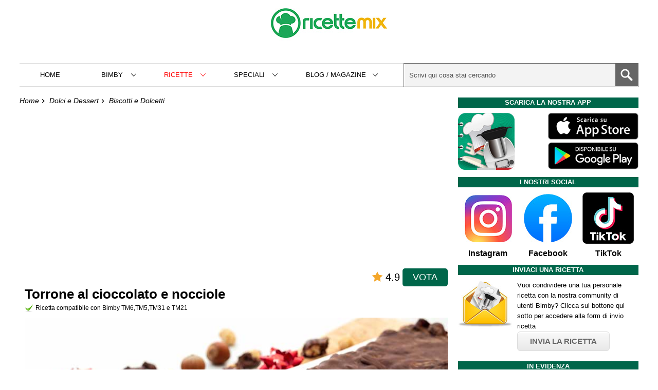

--- FILE ---
content_type: text/html; charset=UTF-8
request_url: https://www.ricetteperbimby.it/ricette/torrone-al-cioccolato-e-nocciole-bimby
body_size: 12036
content:

<!DOCTYPE html>
<!--[if IE 8]>
<html lang="it" class="ie8">
<![endif]-->
<!--[if IE 9]>
<html lang="it" class="ie9">
<![endif]-->
<!--[if gte IE 10]><!-->
<html lang="it">
<!--<![endif]-->
<head>
	<meta charset="utf-8"><script>const eventList=["keydown","mousemove","wheel","touchmove","touchstart","touchend","mousedown"];function triggerScripts(e){console.log(e.type),eventList.forEach(e=>{window.removeEventListener(e,triggerScripts,{passive:!0})}),console.log("listener cancellati"),runScripts()}function runScripts(){console.log("script run"),document.querySelectorAll("script[type=myjsdelay]").forEach(e=>{var t=document.createElement("script");e.hasAttribute("src")?t.src=e.src:t.text=e.text,e.parentNode.replaceChild(t,e)})}window.addEventListener("DOMContentLoaded",()=>{console.log("domloaded"),eventList.forEach(e=>{window.addEventListener(e,triggerScripts,{passive:!0})})});</script>	<meta http-equiv="X-UA-Compatible" content="IE=edge">
		<meta name="viewport" content="width=device-width, initial-scale=1, shrink-to-fit=no">

	<title>Torrone al cioccolato e nocciole - Ricette Bimby</title>
	<meta name="description" content="Il torrone cioccolato e nocciole fatto col Bimby è una vera leccornia. Scopri subito come prepararlo con l’aiuto della nostra ricetta facile, golosa e velocissima.">
	<meta name="keywords" content="ricette,bimby,Torrone al cioccolato e nocciole">

		<meta name="robots" content="all, max-image-preview:large">
		<meta name="GOOGLEBOT" content="NOODP">
	
		
	<link rel="canonical" href="https://www.ricetteperbimby.it/ricette/torrone-al-cioccolato-e-nocciole-bimby">	
	

	<script async src="https://www.googletagmanager.com/gtag/js?id=G-0112K5DKXW"></script>
<script>
  window.dataLayer = window.dataLayer || [];
  function gtag(){dataLayer.push(arguments);}
  gtag('js', new Date());

  gtag('config', 'G-0112K5DKXW');
</script>
	

	
	<!--[if lt IE 9]>
				<script src="//html5shim.googlecode.com/svn/trunk/html5.js"></script>

				<script src="http://s3.amazonaws.com/nwapi/nwmatcher/nwmatcher-1.2.5-min.js"></script>
		<script type="text/javascript" src="js/selectivizr-min.js"></script>
	<![endif]-->

	
	
	<!--foglio di stile -->
	<link rel="stylesheet" type="text/css" href="https://www.ricetteperbimby.it/css/main.min.css?v=1760265257">
	

	
	<!-- script essenziali -->
	<script type="text/javascript">
		var GLOBAL_site_url = 'https://www.ricetteperbimby.it';
	</script>
	
	
	<!-- FAVICONS -->
	<link rel="shortcut icon" href="/favicons/favicon.ico">
	
	<link rel="apple-touch-icon" href="/favicons/apple-touch-icon-180x180.png">

	<link rel="apple-touch-icon" sizes="57x57" href="/favicons/apple-touch-icon-57x57.png">
	<link rel="apple-touch-icon" sizes="114x114" href="/favicons/apple-touch-icon-114x114.png">
	<link rel="apple-touch-icon" sizes="72x72" href="/favicons/apple-touch-icon-72x72.png">
	<link rel="apple-touch-icon" sizes="144x144" href="/favicons/apple-touch-icon-144x144.png">
	<link rel="apple-touch-icon" sizes="60x60" href="/favicons/apple-touch-icon-60x60.png">
	<link rel="apple-touch-icon" sizes="120x120" href="/favicons/apple-touch-icon-120x120.png">
	<link rel="apple-touch-icon" sizes="76x76" href="/favicons/apple-touch-icon-76x76.png">
	<link rel="apple-touch-icon" sizes="152x152" href="/favicons/apple-touch-icon-152x152.png">
	<link rel="apple-touch-icon" sizes="180x180" href="/favicons/apple-touch-icon-180x180.png">
	<link rel="icon" type="image/png" href="/favicons/favicon-192x192.png" sizes="192x192">
	<link rel="icon" type="image/png" href="/favicons/favicon-160x160.png" sizes="160x160">
	<link rel="icon" type="image/png" href="/favicons/favicon-96x96.png" sizes="96x96">
	<link rel="icon" type="image/png" href="/favicons/favicon-16x16.png" sizes="16x16">
	<link rel="icon" type="image/png" href="/favicons/favicon-32x32.png" sizes="32x32">
	<meta name="msapplication-TileColor" content="#da532c">
	<meta name="msapplication-TileImage" content="/mstile-144x144.png">

	<!-- ios smart banner app -->
		<meta name="apple-itunes-app" content="app-id=960733511, affiliate-data=pt=105559841&ct=websitetopbar, app-argument=bimbyapp://home">
		
			<!-- thumb meta -->
		<meta name="thumbnail" content="https://www.ricetteperbimby.it/foto-ricette/torrone-al-cioccolato-e-nocciole-bimby.jpg" />
		
	<!-- FACEBOOK meta -->
	<meta property="fb:admins" content="1346543021" />
	<meta property="fb:app_id" content="1417752621886070" />
	<meta property="fb:pages" content="1038141886203094" />
	
	<!-- Share META -->
	<meta property="og:site_name" content="Ricetteperbimby.it" />
	<meta property="og:title" content="Torrone al cioccolato e nocciole" />
	<meta property="og:description" content="Il torrone cioccolato e nocciole fatto col Bimby è una vera leccornia. Scopri subito come prepararlo con l’aiuto della nostra ricetta facile, golosa e velocissima." />
	<meta property="og:type" content="article" />
	<meta property="og:url" content="https://www.ricetteperbimby.it/ricette/torrone-al-cioccolato-e-nocciole-bimby" />
	<meta property="og:image" content="https://www.ricetteperbimby.it/foto-ricette/torrone-al-cioccolato-e-nocciole-bimby.jpg" />
	<meta property="og:image:type" content="image/jpeg" />
	<meta property="og:image:width" content="800" />
	<meta property="og:image:height" content="450" />


	<meta property="og:locale" content="it_IT" />
	
	
			<script type="application/ld+json">
		{
			"@context": "https://schema.org/",
			"@type": "Recipe",
			"name": "Torrone al cioccolato e nocciole",
			"mainEntityOfPage" : "True",
			"image": "https://www.ricetteperbimby.it/foto-ricette/torrone-al-cioccolato-e-nocciole-bimby.jpg",
			"author": {
				"@type": "Person",
				"name": "RicettePerBimby"
			},
			"datePublished": "2020-12-14",
			
			 
				"description": "Il torrone cioccolato e nocciole fatto col Bimby è una vera leccornia. Scopri subito come prepararlo con l’aiuto della nostra ricetta facile, golosa e velocissima.", 
						"prepTime": "PT15M",
			"cookTime": "PT0M",
			"totalTime": "PT15M",			
			"recipeYield": "Stampo per plumcake 30 cm x 10 cm",

			"aggregateRating": {
				"@type": "AggregateRating",
				"bestRating": "5",
				"ratingCount": 16,
				"ratingValue": 4.9
			},
			
			"keywords": "Senza cottura,Vegetariana,Senza lievito,Senza uova,Senza glutine,Capodanno,Natale",
			"recipeCategory": "Dolci e Dessert",
			"recipeCuisine": "Italiana",
			"recipeIngredient": ["1 (scorza) arancia","1 cucchiaino zucchero di canna","100 g cioccolato fondente","100 g cioccolato al latte","100 g cioccolato bianco","20 g miele millefiori","1 cucchiaino estratto di vaniglia","100 g nocciole tostate"],
			"recipeInstructions": [{"@type":"HowToStep","text":"Mettere nel boccale la scorza d'arancia e lo zucchero: 15 sec. vel. 10."},{"@type":"HowToStep","text":"Aggiungere i cioccolati a pezzetti: 10 sec. vel. 8."},{"@type":"HowToStep","text":"Raccogliere sul fondo: 3 min. 50\u00b0 vel. 2."},{"@type":"HowToStep","text":"Raccogliere sul fondo: 2 min. 50\u00b0 vel. 2."},{"@type":"HowToStep","text":"Aggiungere il miele e l'estratto di vaniglia: 20 sec. vel. 3."},{"@type":"HowToStep","text":"Aggiungere le nocciole (alcune intere e alcune tritate grossolanamente): 30 sec. vel. 2 antiorario."},{"@type":"HowToStep","text":"Versare il composto nello stampo (rivestito di carta forno o imburrato), livellare la superficie e trasferire in frigorifero coperto da pellicola per almeno 3 ore."},{"@type":"HowToStep","text":"Rimuovere dallo stampo, tagliare a fette e servire."}]

		}
		</script>

	
	
	<!-- Meta Pixel Code -->
	<script>
	!function(f,b,e,v,n,t,s)
	{if(f.fbq)return;n=f.fbq=function(){n.callMethod?
	n.callMethod.apply(n,arguments):n.queue.push(arguments)};
	if(!f._fbq)f._fbq=n;n.push=n;n.loaded=!0;n.version='2.0';
	n.queue=[];t=b.createElement(e);t.async=!0;
	t.src=v;s=b.getElementsByTagName(e)[0];
	s.parentNode.insertBefore(t,s)}(window, document,'script',
	'https://connect.facebook.net/en_US/fbevents.js');
	fbq('init', '551033158567308');
	fbq('track', 'PageView');
	</script>
	<noscript><img height="1" width="1" style="display:none"
	src="https://www.facebook.com/tr?id=551033158567308&ev=PageView&noscript=1"
	/></noscript>
	<!-- End Meta Pixel Code -->

	
</head>
<body>
	
	<div class="wrapper cf">
		<header class="cf">

						
				<div class="header-title">
					<a class="logo" href="https://www.ricetteperbimby.it">
						<img width="226" height="90" src="https://www.ricetteperbimby.it/images/logo_v4.jpg" alt="Ricette Mix - Ricette per Bimby ed altri robot da cucina">
					</a>

					<div id="header-social"></div>
				</div>			
				
		

			<nav class="header-menu">

				<div class="btn-menu">Menù</div>

				<ul>
					<li class="mobile-menu-header"><span>menù</span><div class="btn-close"></div></li>

					<li><a href="https://www.ricetteperbimby.it">Home</a></li>

					<!-- bimby -->
					<li><span>Bimby</span>
						<ul class="submenu">
							<li class="submenu-back"><span>Torna indietro</span></li>
							<li><a href="https://www.ricetteperbimby.it/bimby.php">Come funziona il Bimby</a></li>
							<li><a href="https://www.ricetteperbimby.it/bimby-tm6.php">Bimby TM6: il nuovo modello</a></li>
							<li><a href="https://www.ricetteperbimby.it/bimby-tm5.php">Bimby TM5</a></li>
							<li><a href="https://www.ricetteperbimby.it/bimby-tm31.php">Bimby TM31</a></li>
							<li><a href="https://www.ricetteperbimby.it/modelli-di-bimby.php">Modelli precedenti</a></li>
							<li><a href="https://www.ricetteperbimby.it/cottura-al-vapore-varoma-bimby.php">Varoma</a></li>
							<li><a href="https://www.ricetteperbimby.it/conversioni-velocita-modelli-di-bimby.php">Conversione TM5 TM31 TM21</a></li>
							<li><a href="https://www.ricetteperbimby.it/faq.php">Domande frequenti</a></li>
							<li><a href="https://www.ricetteperbimby.it/ricambi-bimby.php">Ricambi per Bimby</a></li>
						</ul>
					</li>

					<!-- ricette -->
					<li class="featured"><span>Ricette</span>
						<ul class="submenu">
							<li class="submenu-back"><span>Torna indietro</span></li>
							
														<li>
																	<span>Antipasti</span>
									<ul class="submenu">
										<li class="submenu-back"><span>Torna a Antipasti</span></li>
																				<li><a href="https://www.ricetteperbimby.it/categoria/antipasti-di-carne">Antipasti di Carne</a></li>
																				<li><a href="https://www.ricetteperbimby.it/categoria/antipasti-di-pesce">Antipasti di Pesce</a></li>
																				<li><a href="https://www.ricetteperbimby.it/categoria/antipasti-di-verdure">Antipasti di Verdure</a></li>
																				<li><a href="https://www.ricetteperbimby.it/categoria/antipasti-di-formaggi">Antipasti di Formaggi</a></li>
																				<li><a href="https://www.ricetteperbimby.it/categoria/antipasti-di-salumi">Antipasti di Salumi</a></li>
																				<li><a href="https://www.ricetteperbimby.it/categoria/sfizi">Sfizi</a></li>
																			</ul>	
															</li>
														<li>
																	<span>Primi Piatti</span>
									<ul class="submenu">
										<li class="submenu-back"><span>Torna a Primi Piatti</span></li>
																				<li><a href="https://www.ricetteperbimby.it/categoria/pasta-con-carne">Pasta con Carne</a></li>
																				<li><a href="https://www.ricetteperbimby.it/categoria/pasta-con-pesce">Pasta con Pesce</a></li>
																				<li><a href="https://www.ricetteperbimby.it/categoria/riso-con-carne">Riso con Carne</a></li>
																				<li><a href="https://www.ricetteperbimby.it/categoria/riso-con-pesce">Riso con Pesce</a></li>
																				<li><a href="https://www.ricetteperbimby.it/categoria/gnocchi-pasta-ripiena">Gnocchi e Pasta Ripiena</a></li>
																				<li><a href="https://www.ricetteperbimby.it/categoria/lasagne-cannelloni-pasta-al-forno">Lasagne, Cannelloni e Pasta al forno</a></li>
																				<li><a href="https://www.ricetteperbimby.it/categoria/minestre-creme-zuppe">Minestre, Creme e Zuppe</a></li>
																				<li><a href="https://www.ricetteperbimby.it/categoria/pasta-con-formaggio">Pasta con Formaggio</a></li>
																				<li><a href="https://www.ricetteperbimby.it/categoria/pasta-con-funghi">Pasta con Funghi</a></li>
																				<li><a href="https://www.ricetteperbimby.it/categoria/pasta-con-molluschi">Pasta con Molluschi</a></li>
																				<li><a href="https://www.ricetteperbimby.it/categoria/pasta-con-salumi">Pasta con Salumi</a></li>
																				<li><a href="https://www.ricetteperbimby.it/categoria/pasta-con-verdure">Pasta con Verdure</a></li>
																				<li><a href="https://www.ricetteperbimby.it/categoria/polenta">Polenta</a></li>
																				<li><a href="https://www.ricetteperbimby.it/categoria/pasta-con-legumi">Pasta con Legumi</a></li>
																				<li><a href="https://www.ricetteperbimby.it/categoria/riso-con-verdure">Riso con Verdure</a></li>
																				<li><a href="https://www.ricetteperbimby.it/categoria/pasta">Pasta</a></li>
																				<li><a href="https://www.ricetteperbimby.it/categoria/riso">Riso</a></li>
																			</ul>	
															</li>
														<li>
																	<span>Secondi Piatti</span>
									<ul class="submenu">
										<li class="submenu-back"><span>Torna a Secondi Piatti</span></li>
																				<li><a href="https://www.ricetteperbimby.it/categoria/carne-di-maiale">Carne di Maiale</a></li>
																				<li><a href="https://www.ricetteperbimby.it/categoria/carne-rossa">Carne Rossa</a></li>
																				<li><a href="https://www.ricetteperbimby.it/categoria/pollo-coniglio-carne-bianca">Pollo e coniglio (carne bianca)</a></li>
																				<li><a href="https://www.ricetteperbimby.it/categoria/pesce">Pesce</a></li>
																				<li><a href="https://www.ricetteperbimby.it/categoria/frittate-omelette-crepes">Frittate, Omelette e Crepes</a></li>
																			</ul>	
															</li>
														<li>
																	<a href="https://www.ricetteperbimby.it/categoria/burger-cotolette">Burger e Cotolette</a>
															</li>
														<li>
																	<span>Contorni</span>
									<ul class="submenu">
										<li class="submenu-back"><span>Torna a Contorni</span></li>
																				<li><a href="https://www.ricetteperbimby.it/categoria/contorni-con-patate">Contorni con Patate</a></li>
																				<li><a href="https://www.ricetteperbimby.it/categoria/contorni-con-verdure">Contorni con Verdure</a></li>
																				<li><a href="https://www.ricetteperbimby.it/categoria/contorni-con-funghi">Contorni con Funghi</a></li>
																				<li><a href="https://www.ricetteperbimby.it/categoria/insalate">Insalate</a></li>
																			</ul>	
															</li>
														<li>
																	<span>Piatti Rustici</span>
									<ul class="submenu">
										<li class="submenu-back"><span>Torna a Piatti Rustici</span></li>
																				<li><a href="https://www.ricetteperbimby.it/categoria/panini-tramezzini">Panini e Tramezzini</a></li>
																				<li><a href="https://www.ricetteperbimby.it/categoria/bruschette-crostini">Bruschette e Crostini</a></li>
																				<li><a href="https://www.ricetteperbimby.it/categoria/torte-salate">Torte Salate</a></li>
																				<li><a href="https://www.ricetteperbimby.it/categoria/pizze">Pizze</a></li>
																				<li><a href="https://www.ricetteperbimby.it/categoria/pane-focacce">Pane e Focacce</a></li>
																				<li><a href="https://www.ricetteperbimby.it/categoria/calzoni">Calzoni</a></li>
																			</ul>	
															</li>
														<li>
																	<span>Dolci e Dessert</span>
									<ul class="submenu">
										<li class="submenu-back"><span>Torna a Dolci e Dessert</span></li>
																				<li><a href="https://www.ricetteperbimby.it/categoria/biscotti-dolcetti">Biscotti e Dolcetti</a></li>
																				<li><a href="https://www.ricetteperbimby.it/categoria/dolci-al-cucchiaio">Dolci al Cucchiaio</a></li>
																				<li><a href="https://www.ricetteperbimby.it/categoria/paste-fresche">Paste Fresche</a></li>
																				<li><a href="https://www.ricetteperbimby.it/categoria/torte">Torte</a></li>
																				<li><a href="https://www.ricetteperbimby.it/categoria/creme">Creme</a></li>
																				<li><a href="https://www.ricetteperbimby.it/categoria/gelati-semifreddi">Gelati e Semifreddi</a></li>
																				<li><a href="https://www.ricetteperbimby.it/categoria/cheesecake">Cheesecake</a></li>
																				<li><a href="https://www.ricetteperbimby.it/categoria/crostate">Crostate</a></li>
																				<li><a href="https://www.ricetteperbimby.it/categoria/muffin-cupcake">Muffin e Cupcake</a></li>
																				<li><a href="https://www.ricetteperbimby.it/categoria/plumcake">Plumcake</a></li>
																				<li><a href="https://www.ricetteperbimby.it/categoria/ciambelle-ciambelloni">Ciambelle e Ciambelloni</a></li>
																			</ul>	
															</li>
														<li>
																	<span>Drink</span>
									<ul class="submenu">
										<li class="submenu-back"><span>Torna a Drink</span></li>
																				<li><a href="https://www.ricetteperbimby.it/categoria/cocktail">Bevande e Cocktail</a></li>
																				<li><a href="https://www.ricetteperbimby.it/categoria/frappe-frullati-sorbetti-granite">Frappé, Frullati, Sorbetti e Granite</a></li>
																				<li><a href="https://www.ricetteperbimby.it/categoria/caffe-the-tisane">Caffè, the e tisane</a></li>
																				<li><a href="https://www.ricetteperbimby.it/categoria/liquori">Liquori</a></li>
																			</ul>	
															</li>
														<li>
																	<a href="https://www.ricetteperbimby.it/categoria/piatti-unici">Piatti Unici</a>
															</li>
														<li>
																	<a href="https://www.ricetteperbimby.it/categoria/marmellate">Marmellate</a>
															</li>
														<li>
																	<a href="https://www.ricetteperbimby.it/categoria/sughi-salse-condimenti">Sughi, Salse e condimenti</a>
															</li>
														<li>
																	<a href="https://www.ricetteperbimby.it/categoria/polpette">Polpette</a>
															</li>
														<li>
																	<a href="https://www.ricetteperbimby.it/categoria/conserve">Conserve</a>
															</li>
														<li>
																	<a href="https://www.ricetteperbimby.it/categoria/basi-preparati">Basi e preparati</a>
															</li>
														<li>
																	<a href="https://www.ricetteperbimby.it/categoria/amici-animali">Amici animali</a>
															</li>
														<li>
																	<span>Neonati</span>
									<ul class="submenu">
										<li class="submenu-back"><span>Torna a Neonati</span></li>
																				<li><a href="https://www.ricetteperbimby.it/categoria/neonati-6-mesi">6 mesi</a></li>
																				<li><a href="https://www.ricetteperbimby.it/categoria/neonati-8-mesi">8 mesi</a></li>
																				<li><a href="https://www.ricetteperbimby.it/categoria/neonati-10-mesi">10 mesi</a></li>
																				<li><a href="https://www.ricetteperbimby.it/categoria/neonati-12-mesi">12 mesi</a></li>
																			</ul>	
															</li>
														<li><a href="https://www.ricetteperbimby.it/categoria">TUTTE LE CATEGORIE</a></li>
							<li><a href="https://www.ricetteperbimby.it/ricette">TUTTE LE RICETTE</a></li>
						</ul>
					</li>
					
					<!-- Tags -->
					<li><span>Speciali</span>
						<ul class="submenu">
							<li class="submenu-back"><span>Torna indietro</span></li>
															<li><a href="https://www.ricetteperbimby.it/ricette-speciali/pasqua">Pasqua</a></li>
															<li><a href="https://www.ricetteperbimby.it/ricette-speciali/natale">Natale</a></li>
															<li><a href="https://www.ricetteperbimby.it/ricette-speciali/capodanno">Capodanno</a></li>
															<li><a href="https://www.ricetteperbimby.it/ricette-speciali/carnevale">Carnevale</a></li>
															<li><a href="https://www.ricetteperbimby.it/ricette-speciali/san-valentino">San Valentino</a></li>
															<li><a href="https://www.ricetteperbimby.it/ricette-speciali/halloween">Halloween</a></li>
															<li><a href="https://www.ricetteperbimby.it/ricette-speciali/primo-novembre">Primo Novembre</a></li>
															<li><a href="https://www.ricetteperbimby.it/ricette-speciali/festa-papa">Festa del papà</a></li>
															<li><a href="https://www.ricetteperbimby.it/ricette-speciali/festa-donna">Festa della donna</a></li>
															<li><a href="https://www.ricetteperbimby.it/ricette-speciali/befana">Befana - Epifania</a></li>
															<li><a href="https://www.ricetteperbimby.it/ricette-speciali/festa-mamma">Festa della Mamma</a></li>
															<li><a href="https://www.ricetteperbimby.it/ricette-speciali/senza-zucchero">Senza zucchero</a></li>
															<li><a href="https://www.ricetteperbimby.it/ricette-speciali/senza-glutine">Senza glutine</a></li>
															<li><a href="https://www.ricetteperbimby.it/ricette-speciali/senza-latticini">Senza latticini</a></li>
															<li><a href="https://www.ricetteperbimby.it/ricette-speciali/senza-uova">Senza uova</a></li>
															<li><a href="https://www.ricetteperbimby.it/ricette-speciali/senza-lievito">Senza lievito</a></li>
															<li><a href="https://www.ricetteperbimby.it/ricette-speciali/senza-burro">Senza burro</a></li>
															<li><a href="https://www.ricetteperbimby.it/ricette-speciali/vegetariana">Vegetariana</a></li>
															<li><a href="https://www.ricetteperbimby.it/ricette-speciali/vegana">Vegana</a></li>
															<li><a href="https://www.ricetteperbimby.it/ricette-speciali/salutare">Salutare</a></li>
															<li><a href="https://www.ricetteperbimby.it/ricette-speciali/dietetica">Dietetica</a></li>
															<li><a href="https://www.ricetteperbimby.it/ricette-speciali/leggera">Leggera</a></li>
															<li><a href="https://www.ricetteperbimby.it/ricette-speciali/dal-mondo">Dal mondo</a></li>
															<li><a href="https://www.ricetteperbimby.it/ricette-speciali/regionali">Regionali</a></li>
															<li><a href="https://www.ricetteperbimby.it/ricette-speciali/microonde">Microonde</a></li>
															<li><a href="https://www.ricetteperbimby.it/ricette-speciali/fritti">Fritti</a></li>
															<li><a href="https://www.ricetteperbimby.it/ricette-speciali/forno">Forno</a></li>
															<li><a href="https://www.ricetteperbimby.it/ricette-speciali/varoma">Varoma</a></li>
															<li><a href="https://www.ricetteperbimby.it/ricette-speciali/senza-cottura">Senza cottura</a></li>
															<li><a href="https://www.ricetteperbimby.it/ricette-speciali/pasta-risottata">Pasta risottata</a></li>
															<li><a href="https://www.ricetteperbimby.it/ricette-speciali/facilissima">Facilissima</a></li>
															<li><a href="https://www.ricetteperbimby.it/ricette-speciali/bambini">Bambini</a></li>
														<li><a href="https://www.ricetteperbimby.it/ricette-speciali">TUTTE LE RICETTE SPECIALI</a></li>
						</ul>
					</li>					

					<!-- Guide, Tutorial, Articoli -->
					<li><span>Blog / Magazine&nbsp;</span>
						<ul class="submenu">
							<li class="submenu-back"><span>Torna indietro</span></li>
															<li><a href="https://www.ricetteperbimby.it/blog/tutorial">Tutorial</a></li>
															<li><a href="https://www.ricetteperbimby.it/blog/lifestyle">Lifestyle</a></li>
														<li><a href="https://www.ricetteperbimby.it/blog">TUTTI GLI ARTICOLI</a></li>
							
						</ul>
					</li>

					<!-- altro -->
					<!--<li><a href="https://www.ricetteperbimby.it/foto-ricette-bimby">Foto</a></li>-->
					
					
					
				</ul>
				
				<div class="search-btn-secondary"></div>
				<form class="search" action="https://www.ricetteperbimby.it/index.php">
					<input class="search-text" type="text" name="s" placeholder="Scrivi qui cosa stai cercando" autocomplete="off">	
					<button class="search-btn" aria-label="Cerca" type="submit"></button>

					<div id="search-autocomplete"></div>
				</form>

			</nav>
			
		</header>

	






<section class="content">

	
	<article class="page">

		

		<section class="breadcrumb cf">
			<ul>
				<li><a href="https://www.ricetteperbimby.it">Home</a></li>

									<li><a href="https://www.ricetteperbimby.it/categoria/dolci-dessert">Dolci e Dessert</a></li>	
								
									<li><a href="https://www.ricetteperbimby.it/categoria/biscotti-dolcetti">Biscotti e Dolcetti</a></li>	
							</ul>
		</section>
		

		<div class="content-padding">

			<div id="video-evo-player" class="player_evolution"></div>  			
			<div class="ricetta-header">
				<script type="text/javascript">
				const rateurl='https://www.ricetteperbimby.it/rate.php';const ratingRoutine=function(){let e=null,n=null,r=null,o=null,a=null,l="content-",s=0,i=!1;const c=document.getElementById("ratebox").getAttribute("data-img-full"),d=document.getElementById("ratebox").getAttribute("data-img-empty");function u(t=null){!0!==i&&(i=!0,r.classList.add("working"),fetch(rateurl,{headers:{Accept:"application/json, text/plain, */*","Content-Type":"application/json"},method:"post",body:JSON.stringify(t)}).then(t=>{if(t.ok)return t.json();throw new Error("Errore comunicazione server")}).then(t=>{localStorage.setItem(l+a,"1"),e.remove(),r.innerHTML='<div class="votemsg">Grazie del tuo voto!<div>',setInterval(()=>{r.querySelector(".votemsg")?.classList.add("fade")},3e3)}).catch(t=>{console.log("errore")}).finally(()=>{r.classList.remove("show","working"),i=!1}))}function m(e){for(let t=0;t<stars.length;t++){var n=stars[t],r=n.getAttribute("data-val");n.src=r<=e?c:d}}return{init(){e=document.getElementById("btn-rate-show"),n=document.getElementById("btn-rate-submit"),stars=document.querySelectorAll("#ratebox .modal-rate .stars img"),r=document.getElementById("ratebox"),a=r.getAttribute("data-val"),o=n.querySelector("span");a;var t=localStorage.getItem(l+a);if(null!==t&&"1"===t)e.remove();else{r.querySelector(".modal-rate .close").addEventListener("click",()=>{r.classList.remove("show")}),e.addEventListener("click",()=>{o.innerHTML="",s=0,n.classList.remove("show"),m(0),r.classList.add("show")}),n.addEventListener("click",()=>{u({id:a,rate:s})});for(let t=0;t<stars.length;t++)stars[t].addEventListener("click",t=>{t=t.target.getAttribute("data-val");m(t),s=t,o.innerHTML=s,n.classList.add("show")})}console.log("init rate OK")}}};document.addEventListener("DOMContentLoaded",()=>{ratingRoutine().init()});				</script>
				<div class="rate" id="ratebox" data-val="OTU3MA==" data-img-full="https://www.ricetteperbimby.it/svg/star.svg" data-img-empty="https://www.ricetteperbimby.it/svg/star-empty.svg">
					<div class="result">

													<img src="https://www.ricetteperbimby.it/svg/star.svg" width="22" height="22" alt="voto stella">
							<span class="avgrate">4.9</span>	
												

						<button id="btn-rate-show" class="btnrate">VOTA</button>
					</div>
					
					<div class="modal-rate">
						<div class="modal-content">

							<div class="header">
								<div class="text">Scegli un voto da 1 a 5 stelle</div>	
								<img class="close" src="https://www.ricetteperbimby.it/svg/close.svg" width="24" height="24" alt="chiudi voto">
							</div>				
							
							<div class="stars">
								<img src="https://www.ricetteperbimby.it/svg/star-empty.svg" width="50" height="50" data-val="1" alt="voto 1 stella" title="voto 1 stella">
								<img src="https://www.ricetteperbimby.it/svg/star-empty.svg" width="50" height="50" data-val="2" alt="voto 2 stelle" title="voto 2 stelle">
								<img src="https://www.ricetteperbimby.it/svg/star-empty.svg" width="50" height="50" data-val="3" alt="voto 3 stelle" title="voto 4 stelle">
								<img src="https://www.ricetteperbimby.it/svg/star-empty.svg" width="50" height="50" data-val="4" alt="voto 4 stelle" title="voto 5 stelle">
								<img src="https://www.ricetteperbimby.it/svg/star-empty.svg" width="50" height="50" data-val="5" alt="voto 5 stelle" title="voto 5 stelle">
							</div>
							<button type="button" class="btnrate" id="btn-rate-submit">Conferma voto <span></span></button>
						</div>
					</div>

				</div>
				
				
				
				<h1 class="page-title">Torrone al cioccolato e nocciole</h1>
			</div>

			<h2 class="ricetta-compatibilita">
				Ricetta compatibile con Bimby TM6,TM5,TM31 e TM21				
			</h2>

			<picture>
				<source media="(max-width:450px)" srcset="https://www.ricetteperbimby.it/foto-ricette2/torrone-al-cioccolato-e-nocciole-bimby-small.jpg">
				<img fetchpriority="high" class="img-fullwidth" src="https://www.ricetteperbimby.it/foto-ricette/torrone-al-cioccolato-e-nocciole-bimby.jpg" alt="Torrone al cioccolato e nocciole" width="444" height="250">
            </picture>

			
			<div class="infobox">
				<div class="box1">
					<img src="https://www.ricetteperbimby.it/svg/difficolta.svg" alt="Difficoltà">
					<label>Difficoltà</label>
				</div>
				<span>bassa</span>
			</div>

			

			<div class="infobox">
				<div class="box1">
					<img src="https://www.ricetteperbimby.it/svg/tempo.svg" alt="Tempo totale">
					<label>Tempo totale</label>
				</div>
				<span>3 ore 15 minuti</span>
			</div>

			<div class="infobox-group">		
			
								<div class="infobox">
					<div class="box1">
						<img src="https://www.ricetteperbimby.it/svg/preparazione.svg" alt="Tempo di preparazione">
						<label>Preparazione</label>
					</div>
					<span>15 minuti</span>
				</div>
								
								
									<div class="infobox">
						<div class="box1">
							<img src="https://www.ricetteperbimby.it/svg/riposo.svg" alt="Tempo di riposo">
							<label>Riposo</label>
						</div>
						<span>3 ore</span>
					</div>
				
								
				
			</div>

			<div class="infobox">
				<div class="box1">
					<img src="https://www.ricetteperbimby.it/svg/quantita.svg" alt="Quantità">
					<label>Quantità</label>
				</div>
				<span class="full">Stampo per plumcake 30 cm x 10 cm</span>
			</div>
			
							<div class="infobox topalign">
					<div class="box1">
						<img src="https://www.ricetteperbimby.it/svg/conservazione.svg" alt="Come conservare">
						<label>Conservazione</label>	
					</div>				
					<span class="full">In una scatola di latta, in luogo fresco e asciutto (o in frigorifero), per 2 settimane.</span>
				</div>
			

			<section style="margin-bottom:10px;">
				<h2 class="ricetta-subtitle">Ingredienti</h2>

				<ul class="ricetta-ingredienti cf">
					
													<li class="ingrediente">1 (scorza) arancia</li>	
												


					
													<li class="ingrediente">1 cucchiaino zucchero di canna</li>	
												


					
													<li class="ingrediente">100 g cioccolato fondente</li>	
												


					
													<li class="ingrediente">100 g cioccolato al latte</li>	
												


					
													<li class="ingrediente">100 g cioccolato bianco</li>	
												


					
													<li class="ingrediente">20 g miele millefiori</li>	
												


					
													<li class="ingrediente">1 cucchiaino estratto di vaniglia</li>	
												


					
													<li class="ingrediente">100 g nocciole tostate</li>	
												


						
				</ul>	
			</section>

			<div class="gptslot evo-intext" data-adunitid="0"></div>				<div class="ricetta-intro"><p>Un delizioso <strong>torrone cioccolato e nocciole</strong> fatto in casa è proprio quello che ci vuole per una merenda o un dessert durante il periodo natalizio. Grazie al <strong>Bimby</strong> preparare uno dei dolci più iconici delle festività legate alla Vigilia è semplicissimo, ma scopriamo insieme cosa occorre avere in cucina per un torrone golosissimo che si rivelerà essere anche un ricercato <strong>regalo home-made</strong>.</p><p>La tradizione di realizzare il torrone non è circoscritta solamente al periodo di dicembre, ma inizia un po’ prima, in concomitanza con la ricorrenza di Ognissanti. Di origine campane, questa delizia ci accompagnerà durante i mesi più freddi dell’anno regalandoci istanti di pura dolcezza. Ovviamente quella che ti presentiamo è solamente una delle molte varianti che è possibile preparare: per farla, oltre alle nocciole, abbiamo usato la scorza di un’arancia e il cioccolato al latte, quello bianco e il fondente, mentre per dargli la consistenza densa che tanto amiamo è importante utilizzare il miele. Il risultato? Una leccornia da mangiare davanti a un bel film o da gustare durante una pausa al lavoro, ma anche un dessert che ci consentirà di non eccedere con le porzioni.</p><p>Ottenere il composto che poi verseremo nello stampo di un plum-cake è molto semplice, ma prima di poter servire il torrone fatto in casa occorrerà farlo riposare per almeno tre ore in frigorifero, in modo tale da renderlo compatto al punto giusto.</p></div>

			
			

			<section>
				<h2 class="ricetta-subtitle">Come fare il Torrone al cioccolato e nocciole con il Bimby</h2>
				<div class="gptslot evo-intext" data-adunitid="0"></div>				<div class="ricetta-procedimento"><ol><li>Mettere nel boccale la scorza d'arancia e lo zucchero: 15 sec. vel. 10.</li><li>Aggiungere i cioccolati a pezzetti: 10 sec. vel. 8.</li><li>Raccogliere sul fondo: 3 min. 50° vel. 2.</li><li>Raccogliere sul fondo: 2 min. 50° vel. 2.</li><li>Aggiungere il miele e l'estratto di vaniglia: 20 sec. vel. 3.</li><li>Aggiungere le nocciole (alcune intere e alcune tritate grossolanamente): 30 sec. vel. 2 antiorario.</li><li>Versare il composto nello stampo (rivestito di carta forno o imburrato), livellare la superficie e trasferire in frigorifero coperto da pellicola per almeno 3 ore.</li><li>Rimuovere dallo stampo, tagliare a fette e servire.</li></ol></div>

							
			</section>	


			

						
			<!-- oggetti amazon collegati -->
							<section class="amazonlist">
					<h3 class="ricetta-subtitle">Accessori per preparare questa ricetta</h3>
											<a class="amazonitem cf" href="https://www.amazon.it/dp/B06WRNZP5Z?tag=riceperbimb-21&linkCode=osi&th=1&psc=1" onclick="gtag('event' 'amazon_B06WRNZP5Z' , {'event_category': 'amazon','event_label': 'Stampo per plumcake 30 cm x 10 cm'});">
							
							<div class="amazonitem-thumb">
								<img loading="lazy" src="https://m.media-amazon.com/images/I/41fzuZ7ZRoL._SL160_.jpg" alt="Stampo per plumcake 30 cm x 10 cm" width="120" height="120">	
							</div>
							
							<div class="amazonitem-desc">
								<div class="amazonitem-titolo">Stampo per plumcake 30 cm x 10 cm</div>								
								<div class="amazonitem-prezzo">EUR 14.50</div>
							</div>

							<div class="amazonitem-logo"><img loading="lazy" src="https://www.ricetteperbimby.it/images/amazon.png" alt="Compralo su Amazon.it" width="100" height="50"></div>
							
							
							
						</a>
											<a class="amazonitem cf" href="https://www.amazon.it/dp/B0BC1H459K?tag=riceperbimb-21&linkCode=ogi&th=1&psc=1" onclick="gtag('event' 'amazon_B0BC1H459K' , {'event_category': 'amazon','event_label': '12 scatole natalizie per dolcetti'});">
							
							<div class="amazonitem-thumb">
								<img loading="lazy" src="https://m.media-amazon.com/images/I/51aEJoc4n6L._SL160_.jpg" alt="12 scatole natalizie per dolcetti" width="120" height="120">	
							</div>
							
							<div class="amazonitem-desc">
								<div class="amazonitem-titolo">12 scatole natalizie per dolcetti</div>								
								<div class="amazonitem-prezzo">EUR 17.99</div>
							</div>

							<div class="amazonitem-logo"><img loading="lazy" src="https://www.ricetteperbimby.it/images/amazon.png" alt="Compralo su Amazon.it" width="100" height="50"></div>
							
							
							
						</a>
											<a class="amazonitem cf" href="https://www.amazon.it/dp/B07DPVKKLC?tag=riceperbimb-21&linkCode=osi&th=1&psc=1" onclick="gtag('event' 'amazon_B07DPVKKLC' , {'event_category': 'amazon','event_label': 'Biscottiera in porcellana'});">
							
							<div class="amazonitem-thumb">
								<img loading="lazy" src="https://m.media-amazon.com/images/I/31Qtf+xOOjL._SL160_.jpg" alt="Biscottiera in porcellana" width="120" height="120">	
							</div>
							
							<div class="amazonitem-desc">
								<div class="amazonitem-titolo">Biscottiera in porcellana</div>								
								<div class="amazonitem-prezzo">EUR 33.00</div>
							</div>

							<div class="amazonitem-logo"><img loading="lazy" src="https://www.ricetteperbimby.it/images/amazon.png" alt="Compralo su Amazon.it" width="100" height="50"></div>
							
							
							
						</a>
											<a class="amazonitem cf" href="https://www.amazon.it/dp/B0054J3EW8?tag=riceperbimb-21&linkCode=osi&th=1&psc=1" onclick="gtag('event' 'amazon_B0054J3EW8' , {'event_category': 'amazon','event_label': 'Biscottiera in porcellana natalizia Villeroy & Boch'});">
							
							<div class="amazonitem-thumb">
								<img loading="lazy" src="https://m.media-amazon.com/images/I/41kCOoWozxL._SL160_.jpg" alt="Biscottiera in porcellana natalizia Villeroy & Boch" width="120" height="120">	
							</div>
							
							<div class="amazonitem-desc">
								<div class="amazonitem-titolo">Biscottiera in porcellana natalizia Villeroy & Boch</div>								
								<div class="amazonitem-prezzo">EUR 35.00</div>
							</div>

							<div class="amazonitem-logo"><img loading="lazy" src="https://www.ricetteperbimby.it/images/amazon.png" alt="Compralo su Amazon.it" width="100" height="50"></div>
							
							
							
						</a>
											<a class="amazonitem cf" href="https://www.amazon.it/dp/B08DKRKNKM?tag=riceperbimb-21&linkCode=ogi&th=1&psc=1" onclick="gtag('event' 'amazon_B08DKRKNKM' , {'event_category': 'amazon','event_label': 'Piatto da portata rettangolare in porcellana natalizio Villeroy & Boch'});">
							
							<div class="amazonitem-thumb">
								<img loading="lazy" src="https://m.media-amazon.com/images/I/41RgED7RVhL._SL160_.jpg" alt="Piatto da portata rettangolare in porcellana natalizio Villeroy & Boch" width="120" height="120">	
							</div>
							
							<div class="amazonitem-desc">
								<div class="amazonitem-titolo">Piatto da portata rettangolare in porcellana natalizio Villeroy & Boch</div>								
								<div class="amazonitem-prezzo">EUR 46.21</div>
							</div>

							<div class="amazonitem-logo"><img loading="lazy" src="https://www.ricetteperbimby.it/images/amazon.png" alt="Compralo su Amazon.it" width="100" height="50"></div>
							
							
							
						</a>
											<a class="amazonitem cf" href="https://www.amazon.it/dp/B08FDXN154?tag=riceperbimb-21&linkCode=ogi&th=1&psc=1" onclick="gtag('event' 'amazon_B08FDXN154' , {'event_category': 'amazon','event_label': 'Stampo per plumcake in silicone 30 cm x 10 cm'});">
							
							<div class="amazonitem-thumb">
								<img loading="lazy" src="https://m.media-amazon.com/images/I/31+n4-FUoAL._SL160_.jpg" alt="Stampo per plumcake in silicone 30 cm x 10 cm" width="120" height="120">	
							</div>
							
							<div class="amazonitem-desc">
								<div class="amazonitem-titolo">Stampo per plumcake in silicone 30 cm x 10 cm</div>								
								<div class="amazonitem-prezzo">EUR 16.59</div>
							</div>

							<div class="amazonitem-logo"><img loading="lazy" src="https://www.ricetteperbimby.it/images/amazon.png" alt="Compralo su Amazon.it" width="100" height="50"></div>
							
							
							
						</a>
											<a class="amazonitem cf" href="https://www.amazon.it/dp/B09B8M1JFX?tag=riceperbimb-21&linkCode=osi&th=1&psc=1" onclick="gtag('event' 'amazon_B09B8M1JFX' , {'event_category': 'amazon','event_label': 'Tovaglia natalizia Villeroy & Boch'});">
							
							<div class="amazonitem-thumb">
								<img loading="lazy" src="https://m.media-amazon.com/images/I/519fleC0-yL._SL160_.jpg" alt="Tovaglia natalizia Villeroy & Boch" width="120" height="120">	
							</div>
							
							<div class="amazonitem-desc">
								<div class="amazonitem-titolo">Tovaglia natalizia Villeroy & Boch</div>								
								<div class="amazonitem-prezzo">EUR 49.73</div>
							</div>

							<div class="amazonitem-logo"><img loading="lazy" src="https://www.ricetteperbimby.it/images/amazon.png" alt="Compralo su Amazon.it" width="100" height="50"></div>
							
							
							
						</a>
											<a class="amazonitem cf" href="https://www.amazon.it/dp/B0DJWLNGJW?tag=riceperbimb-21&linkCode=ogi&th=1&psc=1" onclick="gtag('event' 'amazon_B0DJWLNGJW' , {'event_category': 'amazon','event_label': 'Biscottiera Thun natalizia'});">
							
							<div class="amazonitem-thumb">
								<img loading="lazy" src="https://m.media-amazon.com/images/I/41IpfMq+73L._SL160_.jpg" alt="Biscottiera Thun natalizia" width="120" height="120">	
							</div>
							
							<div class="amazonitem-desc">
								<div class="amazonitem-titolo">Biscottiera Thun natalizia</div>								
								<div class="amazonitem-prezzo">EUR 44.90</div>
							</div>

							<div class="amazonitem-logo"><img loading="lazy" src="https://www.ricetteperbimby.it/images/amazon.png" alt="Compralo su Amazon.it" width="100" height="50"></div>
							
							
							
						</a>
											<a class="amazonitem cf" href="https://www.amazon.it/dp/B0DJX77TZ7?tag=riceperbimb-21&linkCode=osi&th=1&psc=1" onclick="gtag('event' 'amazon_B0DJX77TZ7' , {'event_category': 'amazon','event_label': '6 scatole in metallo natalizie per dolcetti'});">
							
							<div class="amazonitem-thumb">
								<img loading="lazy" src="https://m.media-amazon.com/images/I/51FoH05j0uL._SL160_.jpg" alt="6 scatole in metallo natalizie per dolcetti" width="120" height="120">	
							</div>
							
							<div class="amazonitem-desc">
								<div class="amazonitem-titolo">6 scatole in metallo natalizie per dolcetti</div>								
								<div class="amazonitem-prezzo">EUR 23.36</div>
							</div>

							<div class="amazonitem-logo"><img loading="lazy" src="https://www.ricetteperbimby.it/images/amazon.png" alt="Compralo su Amazon.it" width="100" height="50"></div>
							
							
							
						</a>
					
				</section>
			

			

			<!-- social-share bar -->
						<section id="share_box" class="cf">

				<h3 class="share-title">Condividi questa ricetta</h3>

				<script type="text/javascript">
					document.addEventListener('DOMContentLoaded',function() {
						document.querySelectorAll('#share_facebook,#share_pinterest,#share_whatsapp').forEach( (el) => {
							el.addEventListener('click' , (e) => {
								e.preventDefault();
	   							e.stopPropagation();
								PopupCenter(el.getAttribute('data-action'),el.getAttribute('myw-title'),el.getAttribute('myw-width'),el.getAttribute('myw-height'));
							});
						});
					});

					function PopupCenter(url, title, w, h) {
					    // Fixes dual-screen position                             Most browsers      Firefox
					    const dualScreenLeft = window.screenLeft !==  undefined ? window.screenLeft : window.screenX;
					    const dualScreenTop = window.screenTop !==  undefined   ? window.screenTop  : window.screenY;

					    const width = window.innerWidth ? window.innerWidth : document.documentElement.clientWidth ? document.documentElement.clientWidth : screen.width;
					    const height = window.innerHeight ? window.innerHeight : document.documentElement.clientHeight ? document.documentElement.clientHeight : screen.height;

					    const systemZoom = width / window.screen.availWidth;
					    const left = (width - w) / 2 / systemZoom + dualScreenLeft
					    const top = (height - h) / 2 / systemZoom + dualScreenTop
					    const newWindow = window.open(url, title, 'scrollbars=yes,width=' + (w / systemZoom) + ', height=' + (h / systemZoom) + ', top=' + top + ', left=' + left);

					    if (window.focus) newWindow.focus();
					}
				</script>
				<a id="share_facebook" href="#" data-action="https://www.facebook.com/share.php?u=https://www.ricetteperbimby.it/ricette/torrone-al-cioccolato-e-nocciole-bimby" myw-title="Condividi su Facebook" myw-width="450" myw-height="320">
					<img loading="lazy" width="64" height="64" src="https://www.ricetteperbimby.it/images/social_facebook.png" alt="facebook">
				</a>	
	
				<a id="share_pinterest" href="#" data-action="https://pinterest.com/pin/create/link/?url=https://www.ricetteperbimby.it/ricette/torrone-al-cioccolato-e-nocciole-bimby&media=https://www.ricetteperbimby.it/foto-ricette/torrone-al-cioccolato-e-nocciole-bimby.jpg&description=Torrone al cioccolato e nocciole" myw-title="Condividi su Pinterest" myw-width="700" myw-height="600">
					<img loading="lazy" width="64" height="64" src="https://www.ricetteperbimby.it/images/social_pinterest.png" alt="pinterest">
				</a>

				<a id="share_whatsapp" href="#" data-action="https://wa.me/?text=https%3A%2F%2Fwww.ricetteperbimby.it%2Fricette%2Ftorrone-al-cioccolato-e-nocciole-bimby" myw-title="Condividi su Whatsapp" myw-width="700" myw-height="600">
					<img loading="lazy" width="64" height="64" src="https://www.ricetteperbimby.it/images/social_whatsapp.png" alt="pinterest">
				</a>

	
			</section>	

			<!-- autore -->			
							<div class="ricetta-fonte">
					<label>Ricetta creata da</label>
					<a class="autore" href="https://www.ricetteperbimby.it/autori/ricetteperbimby" target="_self">
						<img loading="lazy" width="150" height="150" class="autore-foto" src="https://www.ricetteperbimby.it/foto-autori/1-thumb.jpg" alt="RicettePerBimby  autore di ricette del portale www.ricetteperbimby.it">
						<div class="autore-nome">RicettePerBimby</div>
					</a>
				</div>
			
			<div class="gptslot evo-intext" data-adunitid="0"></div>
		</div>

			
	</article>
</section>

<aside class="sidebar">
	
	<section class="sidebar-box sidebar-appdl">
		<h4 class="sidebar-title">Scarica la nostra APP</h4>

		<div class="row">
			<div class="col col-50 appicon">
				<img style="width: 63%;" loading="lazy" width="150" height="150" src="https://www.ricetteperbimby.it/appimg/badge-app-bimby2.jpg"  alt="L'App di Ricette per Bimby per cellulari e tablet">
			</div>
			<div class="col col-50 applink">
				<a target="_blank" onclick="gtag('event', 'bimbyapp-download-ios', {'event_category': 'bimbyapp-download'});" 		href="https://apps.apple.com/app/apple-store/id960733511?pt=105559841&ct=websitestorebtn&mt=8">
					<img loading="lazy" width="250" height="74" src="https://www.ricetteperbimby.it/appimg/bimby-app-store.png" alt="Scarica l'app Bimby da iTunes">
				</a>
				<a target="_blank" onclick="gtag('event', 'bimbyapp-download-android', {'event_category': 'bimbyapp-download'});" 	href="https://play.google.com/store/apps/details?id=it.pgpsoftware.bimby1&referrer=utm_source%3Dwebsite%26utm_medium%3Dstorebtn">
					<img loading="lazy" width="250" height="75" src="https://www.ricetteperbimby.it/appimg/bimby-play-store.png" alt="Scarica l'app Bimby dal Play Store">
				</a>
			</div>
		</div>
		
	</section>

	
	<section class="sidebar-box cf">
		<h4 class="sidebar-title">I nostri social</h4>
		<a class="sidebar-box-social instagram" href="https://www.instagram.com/ricettemixofficial/">
			<img loading="lazy" width="100" height="100" src="https://www.ricetteperbimby.it/images/logo_instagram.jpg" alt="instagram">
			<div class="social-text">Instagram</div>	
		</a>

		<a class="sidebar-box-social facebook" href="https://www.facebook.com/ricetteperbimby">
			<img loading="lazy" width="100" height="100" src="https://www.ricetteperbimby.it/images/logo_facebook.jpg" alt="facebook">
			<div class="social-text">Facebook</div>	
		</a>

		<a class="sidebar-box-social tiktok" href="https://www.tiktok.com/@ricettemix">
			<img loading="lazy" width="100" height="100" src="https://www.ricetteperbimby.it/images/logo_tiktok.jpg" alt="tiktok">
			<div class="social-text">TikTok</div>	
		</a>
		

		

	</section>


	<section class="sidebar-box">
		<h4 class="sidebar-title">Inviaci una ricetta</h4>

		<div class="row">
			<div class="col col-30">
				<a href="https://www.ricetteperbimby.it/invia-ricetta.php">
					<img loading="lazy" width="150" height="150" class="img-fullwidth" src="https://www.ricetteperbimby.it/images/invia-ricetta.jpg" alt="Inviaci la tua ricetta per Bimby">	
				</a>
			</div>

			<div class="col col-70 sidebar-text">
				<p>Vuoi condividere una tua personale ricetta con la nostra community di utenti Bimby? Clicca sul bottone qui sotto per accedere alla form di invio ricetta</p>
				<a class="btn" href="https://www.ricetteperbimby.it/invia-ricetta.php">INVIA LA RICETTA</a>	
			</div>

			
		</div>

	</section>

	
	<section class="sidebar-box">
		<h4 class="sidebar-title">In evidenza</h4>
		<ul>
							<li><a class="cf" href="https://www.ricetteperbimby.it/gelato-bimby.php">
					<img loading="lazy" width="100" height="100" src="https://www.ricetteperbimby.it/foto-articoli/gelato-col-bimby-thumb2.jpg" alt="">
					<div class="text"><span>Gelati col Bimby</span></div>
				</a></li>	
							<li><a class="cf" href="https://www.ricetteperbimby.it/ricette-estive-bimby.php">
					<img loading="lazy" width="100" height="100" src="https://www.ricetteperbimby.it/foto-articoli/articolo-ricette-estive-bimby-2017-thumb2.jpg" alt="">
					<div class="text"><span>Ricette Estive</span></div>
				</a></li>	
							<li><a class="cf" href="https://www.ricetteperbimby.it/pizza-fatta-in-casa-bimby.php">
					<img loading="lazy" width="100" height="100" src="https://www.ricetteperbimby.it/foto-articoli/pizza-fatta-in-casa-bimby-thumb2.jpg" alt="">
					<div class="text"><span>Preparare la Pizza in casa con il Bimby</span></div>
				</a></li>	
							<li><a class="cf" href="https://www.ricetteperbimby.it/pane-fatto-in-casa-bimby.php">
					<img loading="lazy" width="100" height="100" src="https://www.ricetteperbimby.it/foto-articoli/pane-fatto-in-casa-bimby-thumb2.jpg" alt="">
					<div class="text"><span>Preparare il Pane in casa con il Bimby</span></div>
				</a></li>	
							<li><a class="cf" href="https://www.ricetteperbimby.it/come-sostituire-le-uova.php">
					<img loading="lazy" width="100" height="100" src="https://www.ricetteperbimby.it/foto-articoli/sostituire-uova-thumb2.jpg" alt="">
					<div class="text"><span>Come sostituire le uova</span></div>
				</a></li>	
							<li><a class="cf" href="https://www.ricetteperbimby.it/lievito-come-sostituire.php">
					<img loading="lazy" width="100" height="100" src="https://www.ricetteperbimby.it/foto-articoli/lievito-impasto-thumb2.jpg" alt="">
					<div class="text"><span>Come sostituire il lievito</span></div>
				</a></li>	
			
			<li><a class="btn" href="https://www.ricetteperbimby.it/articoli.php" style="text-align:center">Vedi Tutti</a></li>

		</ul>
	</section>

	
	<section class="sidebar-box sidebar-mostviewed">
		<h4 class="sidebar-title">Più popolari</h4>
		<ul>
							<li><a class="cf" href="https://www.ricetteperbimby.it/ricette/torta-al-cioccolato-bimby">

										<img loading="lazy" width="100" height="100" src="https://www.ricetteperbimby.it/foto-ricette2/torta-al-cioccolato-bimby-thumb2.jpg" alt="">
					<div class="text">
						<span>Torta al cioccolato</span>	
					</div>
					
				</a></li>
							<li><a class="cf" href="https://www.ricetteperbimby.it/ricette/torta-di-mele-bimby-2">

										<img loading="lazy" width="100" height="100" src="https://www.ricetteperbimby.it/foto-ricette2/torta-di-mele-bimby-2-thumb2.jpg" alt="">
					<div class="text">
						<span>Torta di mele</span>	
					</div>
					
				</a></li>
							<li><a class="cf" href="https://www.ricetteperbimby.it/ricette/ciambella-soffice-bicolore-bimby">

										<img loading="lazy" width="100" height="100" src="https://www.ricetteperbimby.it/foto-ricette2/ciambella-soffice-bicolore-bimby-thumb2.jpg" alt="">
					<div class="text">
						<span>Ciambella soffice bicolore</span>	
					</div>
					
				</a></li>
							<li><a class="cf" href="https://www.ricetteperbimby.it/ricette/crema-pasticcera-veloce-bimby">

										<img loading="lazy" width="100" height="100" src="https://www.ricetteperbimby.it/foto-ricette2/crema-pasticcera-veloce-bimby-thumb2.jpg" alt="">
					<div class="text">
						<span>Crema pasticcera veloce</span>	
					</div>
					
				</a></li>
							<li><a class="cf" href="https://www.ricetteperbimby.it/ricette/pure-di-patate-classico-bimby">

										<img loading="lazy" width="100" height="100" src="https://www.ricetteperbimby.it/foto-ricette2/pure-di-patate-classico-bimby-thumb2.jpg" alt="">
					<div class="text">
						<span>Purè di patate</span>	
					</div>
					
				</a></li>
							<li><a class="cf" href="https://www.ricetteperbimby.it/ricette/cappuccino-cremoso-bimby">

										<img loading="lazy" width="100" height="100" src="https://www.ricetteperbimby.it/foto-ricette2/cappuccino-cremoso-bimby-thumb2.jpg" alt="">
					<div class="text">
						<span>Cappuccino cremoso</span>	
					</div>
					
				</a></li>
							<li><a class="cf" href="https://www.ricetteperbimby.it/ricette/ragu-classico-di-carne-bimby">

										<img loading="lazy" width="100" height="100" src="https://www.ricetteperbimby.it/foto-ricette2/ragu-classico-di-carne-bimby-thumb2.jpg" alt="">
					<div class="text">
						<span>Ragù classico di carne</span>	
					</div>
					
				</a></li>
							<li><a class="cf" href="https://www.ricetteperbimby.it/ricette/cosce-di-pollo-bimby-stufate">

										<img loading="lazy" width="100" height="100" src="https://www.ricetteperbimby.it/foto-ricette2/cosce-di-pollo-bimby-stufate-thumb2.jpg" alt="">
					<div class="text">
						<span>Cosce di pollo stufate</span>	
					</div>
					
				</a></li>
							<li><a class="cf" href="https://www.ricetteperbimby.it/ricette/peperoni-in-agrodolce-bimby-ricetta-veloce">

										<img loading="lazy" width="100" height="100" src="https://www.ricetteperbimby.it/foto-ricette2/peperoni-in-agrodolce-bimby-ricetta-veloce-thumb2.jpg" alt="">
					<div class="text">
						<span>Peperoni in agrodolce</span>	
					</div>
					
				</a></li>
					</ul>
	</section>
	
	
	
</aside>	</div><!-- chiude wrapper -->
	<footer>
		<div class="wrapper">

			<ul class="footer-menu">
				<li><a href="https://www.ricetteperbimby.it/chi-siamo.php">Chi siamo</a></li>
				<li class="separator"></li>
				<li><a href="https://www.ricetteperbimby.it/privacy.php">Privacy</a></li>
				<li class="separator"></li>
				<li><a class="evolution-show-consent-ui" href="#">Gestione consenso</a></li>
				
				<li class="separator"></li>
				<li><a href="/cdn-cgi/l/email-protection#fc8e959f998888998c998e9e95919e85d29588bc9b919d9590d29f9391">Contattaci</a></li>
			</ul>

			<!--
			<div class="footer-text">
				<p>ricetteperbimby.it - La più grande community italiana di ricette cucinabili col Bimby della Vorwerk</p>
			</div>
			-->

			<div class="cf"></div>
			<div style="font-size:10px;">ricetteperbimby.it non è in alcun modo affiliato, sponsorizzato o associato a Vorwerk®. Vorwerk® e Bimby® sono marchi registrati di proprietà esclusiva di Vorwerk International & Co. KmG. Tutti i marchi, loghi e nomi commerciali menzionati sono utilizzati esclusivamente a scopo descrittivo e appartengono ai rispettivi proprietari.</div>
			<br>
			<div style="font-size:10px;">ricetteperbimby.it partecipa al Programma Affiliazione Amazon EU, un programma di affiliazione che consente ai siti di percepire una commissione pubblicitaria pubblicizzando e fornendo link al sito Amazon.it</div>
			
		</div>
		
			

		<script data-cfasync="false" src="/cdn-cgi/scripts/5c5dd728/cloudflare-static/email-decode.min.js"></script><script type="myjsdelay" src="https://assets.evolutionadv.it/ricetteperbimby_it/ricetteperbimby_it.new.js" data-cfasync="false"></script>


		<script defer src="https://code.jquery.com/jquery-3.6.3.min.js" integrity="sha256-pvPw+upLPUjgMXY0G+8O0xUf+/Im1MZjXxxgOcBQBXU=" crossorigin="anonymous"></script>
		<script type="text/javascript" src="https://www.ricetteperbimby.it/js/main.min.js?v=1710402170" defer></script>

		
			


	</footer>
	
<script defer src="https://static.cloudflareinsights.com/beacon.min.js/vcd15cbe7772f49c399c6a5babf22c1241717689176015" integrity="sha512-ZpsOmlRQV6y907TI0dKBHq9Md29nnaEIPlkf84rnaERnq6zvWvPUqr2ft8M1aS28oN72PdrCzSjY4U6VaAw1EQ==" data-cf-beacon='{"version":"2024.11.0","token":"1000bbdecbb04f2baeca3d78fd66eda8","r":1,"server_timing":{"name":{"cfCacheStatus":true,"cfEdge":true,"cfExtPri":true,"cfL4":true,"cfOrigin":true,"cfSpeedBrain":true},"location_startswith":null}}' crossorigin="anonymous"></script>
</body>
</html>


--- FILE ---
content_type: image/svg+xml
request_url: https://www.ricetteperbimby.it/svg/riposo.svg
body_size: 101
content:
<?xml version="1.0" encoding="UTF-8"?><svg id="a" xmlns="http://www.w3.org/2000/svg" viewBox="0 0 160 160"><defs><style>.c{fill:#4a7b5f;}.d{fill:#eaefed;}</style></defs><rect class="d" width="160" height="160" rx="20" ry="20"/><g id="b"><rect class="c" x="37.272" y="36.756" width="6.118" height="19.41"/><rect class="c" x="56.862" y="36.756" width="6.118" height="19.41"/><rect class="c" x="76.453" y="36.756" width="6.118" height="19.41"/><path class="c" d="m112.172,66.123l8.54-20.619c.973-2.35.973-4.938,0-7.287-.973-2.35-2.803-4.18-5.153-5.153-2.349-.973-4.938-.973-7.287,0-2.35.973-4.18,2.803-5.153,5.153l-11.559,27.906H25.862v7.405c0,14.461,5.631,28.056,15.856,38.281,10.225,10.225,23.821,15.856,38.281,15.856s28.056-5.631,38.281-15.856c10.225-10.225,15.856-23.821,15.856-38.281v-7.405h-21.966Zm-3.191-25.478c.325-.784.935-1.395,1.72-1.72.784-.325,1.648-.325,2.432,0,.784.325,1.395.935,1.72,1.72s.325,1.648,0,2.432l-9.546,23.047h-6.878l10.553-25.478Zm18.813,32.883c0,12.766-4.971,24.768-13.998,33.795-9.027,9.027-21.029,13.998-33.795,13.998s-24.768-4.971-33.795-13.998c-9.027-9.027-13.998-21.029-13.998-33.795v-1.061h95.587v1.061Z"/></g></svg>

--- FILE ---
content_type: image/svg+xml
request_url: https://www.ricetteperbimby.it/svg/conservazione.svg
body_size: -67
content:
<?xml version="1.0" encoding="UTF-8"?><svg id="a" xmlns="http://www.w3.org/2000/svg" viewBox="0 0 160 160"><defs><style>.c{fill:#4a7b5f;}.d{fill:#eaefed;}</style></defs><rect class="d" width="160" height="160" rx="20" ry="20"/><g id="b"><path class="c" d="m40,23.382v113.236h80V23.382H40Zm71.973,105.209h-63.946v-62.992h63.946v62.992Zm0-71.018h-63.946v-26.164h63.946v26.164Z"/><rect class="c" x="95.92" y="77.573" width="8.027" height="16.187"/><rect class="c" x="95.92" y="45.532" width="8.027" height="8.094"/></g></svg>

--- FILE ---
content_type: image/svg+xml
request_url: https://www.ricetteperbimby.it/svg/tempo.svg
body_size: 266
content:
<?xml version="1.0" encoding="UTF-8"?><svg id="a" xmlns="http://www.w3.org/2000/svg" viewBox="0 0 160 160"><defs><style>.c{fill:#4a7b5f;}.d{fill:#eaefed;}</style></defs><rect class="d" width="160" height="160" rx="20" ry="20"/><g id="b"><path class="c" d="m114.262,45.738c-9.152-9.151-21.319-14.192-34.262-14.192s-25.11,5.04-34.262,14.192c-9.151,9.152-14.192,21.319-14.192,34.262v48.453h96.907v-48.453c0-12.942-5.04-25.11-14.192-34.262Zm8.513,77.037H37.225v-42.775c0-11.426,4.449-22.167,12.529-30.247,8.079-8.079,18.821-12.529,30.247-12.529s22.167,4.449,30.247,12.529c8.079,8.079,12.529,18.821,12.529,30.247v42.775Z"/><rect class="c" x="77.161" y="54.266" width="5.678" height="5.682"/><rect class="c" x="60.973" y="60.972" width="5.678" height="5.682" transform="translate(-26.432 63.813) rotate(-45)"/><rect class="c" x="54.266" y="77.161" width="5.682" height="5.678"/><rect class="c" x="60.971" y="93.349" width="5.682" height="5.678" transform="translate(-49.325 73.295) rotate(-45)"/><rect class="c" x="77.161" y="100.051" width="5.678" height="5.682"/><rect class="c" x="93.349" y="93.347" width="5.678" height="5.682" transform="translate(-39.843 96.188) rotate(-45)"/><rect class="c" x="100.051" y="77.161" width="5.682" height="5.678"/><rect class="c" x="93.346" y="60.973" width="5.682" height="5.678" transform="translate(-16.949 86.705) rotate(-45)"/><path class="c" d="m80,42.903c-20.455,0-37.097,16.642-37.097,37.097s16.642,37.097,37.097,37.097,37.097-16.642,37.097-37.097-16.642-37.097-37.097-37.097Zm0,68.516c-17.325,0-31.419-14.094-31.419-31.419s14.094-31.419,31.419-31.419,31.419,14.094,31.419,31.419-14.094,31.419-31.419,31.419Z"/><polygon class="c" points="82.839 65.631 77.161 65.631 77.161 82.839 88.686 82.839 88.686 77.161 82.839 77.161 82.839 65.631"/></g></svg>